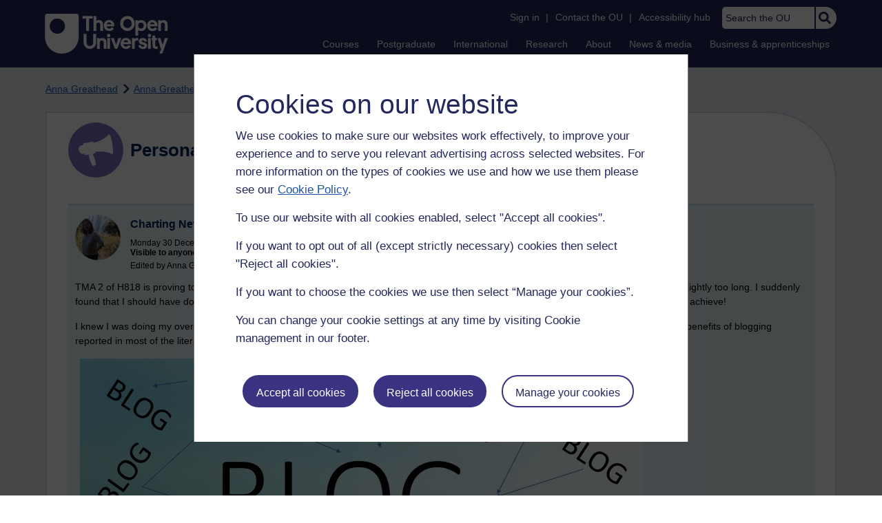

--- FILE ---
content_type: text/html; charset=utf-8
request_url: https://accounts.google.com/o/oauth2/postmessageRelay?parent=https%3A%2F%2Flearn1.open.ac.uk&jsh=m%3B%2F_%2Fscs%2Fabc-static%2F_%2Fjs%2Fk%3Dgapi.lb.en.OE6tiwO4KJo.O%2Fd%3D1%2Frs%3DAHpOoo_Itz6IAL6GO-n8kgAepm47TBsg1Q%2Fm%3D__features__
body_size: 159
content:
<!DOCTYPE html><html><head><title></title><meta http-equiv="content-type" content="text/html; charset=utf-8"><meta http-equiv="X-UA-Compatible" content="IE=edge"><meta name="viewport" content="width=device-width, initial-scale=1, minimum-scale=1, maximum-scale=1, user-scalable=0"><script src='https://ssl.gstatic.com/accounts/o/2580342461-postmessagerelay.js' nonce="3I3QtsxmL_aulW2Ir1gAdA"></script></head><body><script type="text/javascript" src="https://apis.google.com/js/rpc:shindig_random.js?onload=init" nonce="3I3QtsxmL_aulW2Ir1gAdA"></script></body></html>